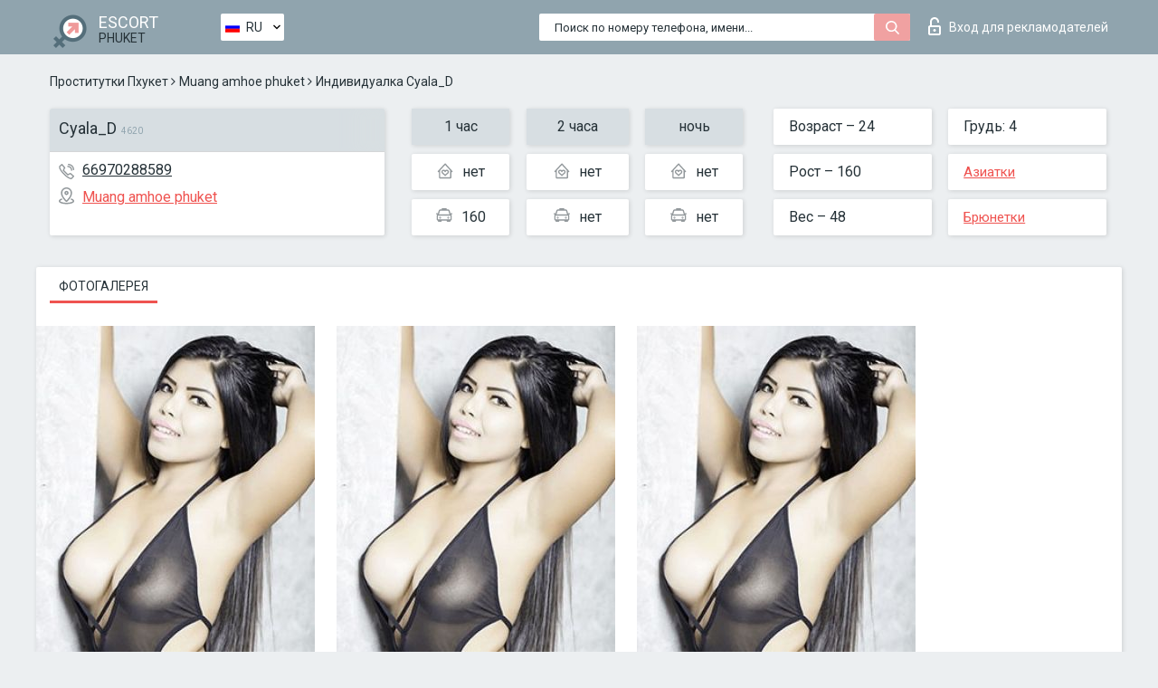

--- FILE ---
content_type: text/html; charset=UTF-8;
request_url: https://escortsitephuket.com/ru/cyalad/
body_size: 6586
content:
<!DOCTYPE html>
<html lang="ru">
<head>
	<meta http-equiv=Content-Type content="text/html;charset=UTF-8" />
	<meta http-equiv="X-UA-Compatible" content="IE=edge" />
	<meta name="viewport" content="width=device-width, minimum-scale=1, maximum-scale=1" />
	
	<title>Cyala_D, телефон 66970288589,  Phuket, Muang amhoe phuket</title>
	<meta name="description" content="Проститутка Cyala_D из Muang amhoe phuket в городе PhuketVIP эскорт услуги с отзывами. Любой вид досуга по разумным ценам. ">
	<!--Language-->
	<link rel="alternate" hreflang="x-default" href="https://escortsitephuket.com/cyalad/" />
	<link rel="alternate" hreflang="en" href="https://escortsitephuket.com/cyalad/" />
	<link rel="alternate" hreflang="pt" href="https://escortsitephuket.com/pt/cyalad/" />
	<link rel="alternate" hreflang="fr" href="https://escortsitephuket.com/fr/cyalad/" />
	<link rel="alternate" hreflang="es" href="https://escortsitephuket.com/es/cyalad/" />
	<link rel="alternate" hreflang="de" href="https://escortsitephuket.com/de/cyalad/" />
	<link rel="alternate" hreflang="ru" href="https://escortsitephuket.com/ru/cyalad/" />
	<link rel="canonical" href="https://escortsitephuket.com/ru/cyalad/">
	<!-- different favicon -->
	<link rel="shortcut icon" href="/site1/favicons/favicon.ico" type="image/x-icon" />
	<link rel="apple-touch-icon" href="/site1/favicons/apple-touch-icon.png" />
	<link rel="apple-touch-icon" sizes="57x57" href="/site1/favicons/apple-touch-icon-57x57.png" />
	<link rel="apple-touch-icon" sizes="72x72" href="/site1/favicons/apple-touch-icon-72x72.png" />
	<link rel="apple-touch-icon" sizes="76x76" href="/site1/favicons/apple-touch-icon-76x76.png" />
	<link rel="apple-touch-icon" sizes="114x114" href="/site1/favicons/apple-touch-icon-114x114.png" />
	<link rel="apple-touch-icon" sizes="120x120" href="/site1/favicons/apple-touch-icon-120x120.png" />
	<link rel="apple-touch-icon" sizes="144x144" href="/site1/favicons/apple-touch-icon-144x144.png" />
	<link rel="apple-touch-icon" sizes="152x152" href="/site1/favicons/apple-touch-icon-152x152.png" />
	<link rel="apple-touch-icon" sizes="180x180" href="/site1/favicons/apple-touch-icon-180x180.png" />
	<!--/ different favicon -->
	

	<!--[if IE]><script src="//cdnjs.cloudflare.com/ajax/libs/html5shiv/3.7.3/html5shiv.min.js"></script><![endif]-->
	<link rel="stylesheet" type="text/css" href="/site1/css/app.min.css" />
</head>

<body class="home">
	<!-- header -->
	<div class="up-wrap">
		<div class="up-box">&#8963;</div>
	</div>
	<header id="header" class="header">
		<!-- top -->
		<div class="header-top">
			<div class="container">
				<!-- logo -->
				<a href="/ru/" class="logo">
					<img src="/site1/images/logo.png" class="logo__img" alt="logo">
					<span class="logo__text">
						ESCORT<br>
						<i>Phuket</i>
					</span>
				</a>
				<div class="local ">
	                <!-- lang -->
	                <div class="lang_dropdown">
	                    <div class="lang_dropbtn lang_ru">RU</div>
	                    	                    <div class="lang_dropdown-content">
	                        	                        	                     	<a class="lang_en lngs" href="https://escortsitephuket.com/cyalad/">EN</a>
	                        	                        	                        	                     	<a class="lang_pt lngs" href="https://escortsitephuket.com/pt/cyalad/">PT</a>
	                        	                        	                        	                     	<a class="lang_fr lngs" href="https://escortsitephuket.com/fr/cyalad/">FR</a>
	                        	                        	                        	                     	<a class="lang_es lngs" href="https://escortsitephuket.com/es/cyalad/">ES</a>
	                        	                        	                        	                     	<a class="lang_de lngs" href="https://escortsitephuket.com/de/cyalad/">DE</a>
	                        	                        	                        	                        	                        	                    </div>
	                    	                </div>
	                <!-- end lang -->
      			</div>
				<!-- login -->
				<a href="/user.php?lang=ru" class="login"><i class="icon icon-lock"></i>Вход <span>для рекламодателей</span></a>
				<!-- form -->
				<button class="toggle-search" type="button">
					<img src="/site1/images/search.svg" class="icon-search-lg" alt="search">
				</button>

				<div id="form-search" class="form-search topsearch  topsearch2">
					<button type="submit" class="btn-search"><i class="icon icon-search"></i>
					</button>
					<input type="text" class="form-search__input topsearch" name="topsearch" placeholder="Поиск по номеру телефона, имени...">
				</div>
			</div>
		</div>

				<script type="text/javascript">
			var isAjaxCalled= true;
		</script>
			</header>

	<main class="wrapper">
<section>
  <div class="container">
    <div class="row">
      <!-- breadcrumbs -->
      <div class="breadcrumbs clearfix">
          <!-- ALL PAGES BREADCRUMBS -->
          <ul class="breadcrumbs-list">
         <li class="breadcrumbs-list__item"><a href="/ru/" class="breadcrumbs__item_link link">Проститутки Пхукет</a> <i class="fa fa-angle-right" aria-hidden="true"></i> </li> <li class="breadcrumbs-list__item"><a href="/ru/location-muang-amhoe-phuket/" class="breadcrumbs__item_link link">Muang amhoe phuket</a> <i class="fa fa-angle-right" aria-hidden="true"></i> </li> <li class="breadcrumbs-list__item breadcrumbs__item_current ">Индивидуалка Cyala_D</li>
          </ul>
      </div>

      <!-- card-info -->
      <div class="card-info">
          <div class="row">
            <!-- item -->
            <div class="card-info-item">
              <!-- info -->
              <div class="info info_main">
                <div class="info-header">
                  <div class="info-header__name"><h1>Cyala_D<span>4620</span></h1></div>
                </div>
                <div class="info-body">
                  <!-- list -->
                  <div class="info-list">
                    <div class="info-list-item">
                      <i class="icon icon-phone"></i><a href="tel:66970288589">66970288589</a>
                    </div>
                                        <div class="info-list-item">
                      <a href="/ru/location-muang-amhoe-phuket/"> <i class="icon icon-local"></i>Muang amhoe phuket</a>
                    </div>
                    
                                      </div>
                                  </div>
              </div>
            </div>

            <!-- item  PRICE-->
            <div class="card-info-item">
              <div class="row">
                <ul class="price-list">
                  <li><span class="bg-gray">1 час</span>
                  </li>
                  <li><i class="icon icon-love-house"></i>нет</li>
                  <li><i class="icon icon-car-sm"></i>160</li>
                </ul>
                <ul class="price-list">
                  <li><span class="bg-gray">2 часа</span>
                  </li>
                  <li><i class="icon icon-love-house"></i>нет</li>
                  <li><i class="icon icon-car-sm"></i>нет</li>
                </ul>
                <ul class="price-list">
                  <li><span class="bg-gray">ночь</span>
                  </li>
                  <li><i class="icon icon-love-house"></i>нет</li>
                  <li><i class="icon icon-car-sm"></i>нет</li>
                </ul>
              </div>
            </div>

            <!-- item  data-->
            <div class="card-info-item">
              <div class="row">
                <ul class="data-list">
                  <li>Возраст – 24</li>
                  <li>Рост – 160</li>
                  <li>Вес – 48</li>
                </ul>
                <ul class="data-list">
                  <li>Грудь: 4</li>
                  <li>
                  <a href="/ru/nation-asian/"  rel="nofollow">Азиатки</a></li>
                  <li><a href="/ru/black/"  rel="nofollow">Брюнетки</a></li>
                </ul>
              </div>
            </div>
          </div>
      </div>

      <!-- slider -->
      <section id="slider" class="slider">
          <div class="info">
            <ul id="tabs" class="nav nav-tabs info-title">
              <li class="nav-item active">
                <a href="#photo" data-toggle="tab" rel="nofollow"> Фотогалерея</a>
              </li>
                          </ul>
            <!-- content -->
            <div class="tab-content info_content">
              <div class="tab-pane active" id="photo">


                <!-- gallery -->
                <div id="gallery" class="slider__gallery gallery allphotos">
                  <div class="allphotos">
                    <div class="formphotos">
                    <div>
                                          <a title="" href="/big/4620/23933.jpg" class="big"><img src="/medium/4620/23933.jpg" alt="Cyala_D" /></a>
                                          <a title="" href="/big/4620/23932.jpg" class="big"><img src="/medium/4620/23932.jpg" alt="Cyala_D" /></a>
                                          <a title="" href="/big/4620/23930.jpg" class="big"><img src="/medium/4620/23930.jpg" alt="Cyala_D" /></a>
                                        </div>
                    </div>
                  </div>
                </div>



                <!-- gallery mobile -->
                <div id="gallery-mobile" class="gallery-mobile">
                  
                                        <img src="/medium/4620/23933.jpg" alt="Cyala_D"/>
                      <div class="gallery-hidden">
                    
                    
                  
                                        <img src="/medium/4620/23932.jpg" alt="Cyala_D"/>
                    
                    
                  
                                        <img src="/medium/4620/23930.jpg" alt="Cyala_D"/>
                    
                                          </div><!--/ gallery-hidden-->
                      <button id="button-gallery" class="btn btn_red" type="button">Показать еще фото</button>
                      <input type="hidden" name="show_text_btn" value="Показать еще фото">
                      <input type="hidden" name="hide_text_btn" value="Скрыть фото">                
                    
                                  </div>
              </div>

              
            </div>
          </div>
      </section>

      <section class="service clearfix">
          <div class="row">
            <div class="col-xs-12 col-md-8">
              <!-- Услуги-->
              <!--noindex-->
              <div class="info">
                <div class="info-header">Услуги</div>
                <div class="info-body info-body_service clearfix">
                  <!-- list -->
                  <div class="service-list">
                    <!-- links -->
                                                                                                                <!-- sex -->
                                                <ul class="link-list">
                                                    <li class="link-list__title">Секс</li>
                                                                                                            <li class="link-list__item link-list__item_active"><a href="/ru/service-classic-sex/" rel="nofollow">Классический секс</a>
                                                        </li>
                                                                                                            <li class="link-list__item link-list__item_active"><a href="/ru/service-a-level/" rel="nofollow">Анальный секс</a>
                                                        </li>
                                                                                                            <li class="link-list__item link-list__item_active"><a href="/ru/service-owo-oral-without-condom/" rel="nofollow">Оральный секс</a>
                                                        </li>
                                                                                                            <li class="link-list__item link-list__item_active"><a href="/ru/service-group-sex/" rel="nofollow">Групповой секс</a>
                                                        </li>
                                                                                                            <li class="link-list__item link-list__item_active"><a href="/ru/service-double-penetration/" rel="nofollow">Двойное проникновение</a>
                                                        </li>
                                                                                                            <li class="link-list__item "><a href="/ru/service-toys/" rel="nofollow">Игрушки</a>
                                                        </li>
                                                                                                            <li class="link-list__item "><a href="/ru/service-fetish/" rel="nofollow">Фетиш</a>
                                                        </li>
                                                                                                    </ul>
                                                                                                                                                                                                                                                                                                                                                                                                                                                                                                                                                                                                                                                                                                                                                                                                                                                                        
                                                                                                                                                                                                                                                                                                                                                                                                                                                                                                                                                                                                                                                                                                                                                <!-- Additionally -->
                                                <ul class="link-list">
                                                    <li class="link-list__title">Дополнительно</li>
                                                                                                            <li class="link-list__item link-list__item_active"><a href="/ru/service-escort/" rel="nofollow">Эскорт</a>
                                                        </li>
                                                                                                            <li class="link-list__item link-list__item_active"><a href="/ru/service-photography/" rel="nofollow">Фотосъёмка</a>
                                                        </li>
                                                                                                            <li class="link-list__item link-list__item_active"><a href="/ru/service-there-is-a-young-man-for-a-couple/" rel="nofollow">Есть молодой человек для семейной пары</a>
                                                        </li>
                                                                                                            <li class="link-list__item link-list__item_active"><a href="/ru/service-couples/" rel="nofollow">Семейным парам</a>
                                                        </li>
                                                                                                            <li class="link-list__item link-list__item_active"><a href="/ru/service-washing-in-the-shower/" rel="nofollow">Помывка в душе</a>
                                                        </li>
                                                                                                            <li class="link-list__item "><a href="/ru/service-pipshaw/" rel="nofollow">Пипшоу</a>
                                                        </li>
                                                                                                            <li class="link-list__item "><a href="/ru/service-rimming/" rel="nofollow">Римминг</a>
                                                        </li>
                                                                                                    </ul>
                                                                                                                                                                                                                                                                                                </div>

                                    <div class="service-list">
                                                                                                                                                                                                                                                                                                                                                                                                                                                                                                                                                                                                                                                            <!-- Massage -->
                                                <ul class="link-list">
                                                    <li class="link-list__title">Массаж</li>
                                                                                                            <li class="link-list__item link-list__item_active"><a href="/ru/service-professional-massage/" rel="nofollow">Профессиональный массаж</a>
                                                        </li>
                                                                                                            <li class="link-list__item link-list__item_active"><a href="/ru/service-erotic-massage/" rel="nofollow">Эротический массаж</a>
                                                        </li>
                                                                                                            <li class="link-list__item "><a href="/ru/service-urologic-massage/" rel="nofollow">Урологический массаж</a>
                                                        </li>
                                                                                                            <li class="link-list__item link-list__item_active"><a href="/ru/service-thai-massage/" rel="nofollow">Тайский массаж</a>
                                                        </li>
                                                                                                            <li class="link-list__item link-list__item_active"><a href="/ru/service-massotherapy/" rel="nofollow">Лечебный массаж</a>
                                                        </li>
                                                                                                            <li class="link-list__item "><a href="/ru/service-four-hand-massage/" rel="nofollow">Массаж в четыре руки</a>
                                                        </li>
                                                                                                            <li class="link-list__item link-list__item_active"><a href="/ru/service-sports-massage/" rel="nofollow">Спортивный массаж</a>
                                                        </li>
                                                                                                            <li class="link-list__item link-list__item_active"><a href="/ru/service-relaxing-massage/" rel="nofollow">Расслабляющий массаж</a>
                                                        </li>
                                                                                                            <li class="link-list__item link-list__item_active"><a href="/ru/service-sakura-branch/" rel="nofollow">Ветка Сакуры</a>
                                                        </li>
                                                                                                    </ul>
                                                                                                                                                                                                                                                                                                                                                
                                                                                                                                                                                                                                                                                                                                                                                                                                                                                                                                                                                                                                                                                                                                                                                                                                                                                                                        <!-- Striptease -->
                                                <ul class="link-list">
                                                    <li class="link-list__title">Стриптиз</li>
                                                                                                            <li class="link-list__item link-list__item_active"><a href="/ru/service-striptease/" rel="nofollow">Стриптиз</a>
                                                        </li>
                                                                                                            <li class="link-list__item link-list__item_active"><a href="/ru/service-belly-dance/" rel="nofollow">Танец с девушкой</a>
                                                        </li>
                                                                                                            <li class="link-list__item link-list__item_active"><a href="/ru/service-lesbian/" rel="nofollow">Лесби</a>
                                                        </li>
                                                                                                    </ul>
                                                                                                                        </div>

                                    <div class="service-list">
                                                                                                                                                                                                                                                                                                                                                                                                                                                                                                                                                                        <!-- BDSM -->
                                                <ul class="link-list">
                                                    <li class="link-list__title">БДСМ</li>
                                                                                                            <li class="link-list__item link-list__item_active"><a href="/ru/service-mistress/" rel="nofollow">Госпожа</a>
                                                        </li>
                                                                                                            <li class="link-list__item "><a href="/ru/service-light-domination/" rel="nofollow">Лёгкое доминирование</a>
                                                        </li>
                                                                                                            <li class="link-list__item "><a href="/ru/service-bdsm/" rel="nofollow">БДСМ</a>
                                                        </li>
                                                                                                            <li class="link-list__item "><a href="/ru/service-slave/" rel="nofollow">Рабыня</a>
                                                        </li>
                                                                                                            <li class="link-list__item link-list__item_active"><a href="/ru/service-strap-on/" rel="nofollow">Страпон</a>
                                                        </li>
                                                                                                            <li class="link-list__item link-list__item_active"><a href="/ru/service-role-playing-games/" rel="nofollow">Ролевые игры</a>
                                                        </li>
                                                                                                            <li class="link-list__item "><a href="/ru/service-bandage/" rel="nofollow">Бандаж</a>
                                                        </li>
                                                                                                            <li class="link-list__item "><a href="/ru/service-trampling/" rel="nofollow">Трамплинг</a>
                                                        </li>
                                                                                                    </ul>
                                                                                                                                                                                                                                                                                                                                                                                                                                    
                                                                                                                                                                                                                                                                                                                                                                                                                                                                                    <!-- Caress -->
                                                <ul class="link-list">
                                                    <li class="link-list__title">Ласки</li>
                                                                                                            <li class="link-list__item "><a href="/ru/service-blowjob-condom/" rel="nofollow">Минет в презервативе</a>
                                                        </li>
                                                                                                            <li class="link-list__item link-list__item_active"><a href="/ru/service-gfe/" rel="nofollow">Опыт с девушкой</a>
                                                        </li>
                                                                                                            <li class="link-list__item link-list__item_active"><a href="/ru/service-deepthroating-blowjob/" rel="nofollow">Глубокий минет</a>
                                                        </li>
                                                                                                            <li class="link-list__item "><a href="/ru/service-blowjob-in-the-car/" rel="nofollow">Минет в авто</a>
                                                        </li>
                                                                                                            <li class="link-list__item link-list__item_active"><a href="/ru/service-cunnilingus/" rel="nofollow">Kуннилингус</a>
                                                        </li>
                                                                                                            <li class="link-list__item link-list__item_active"><a href="/ru/service-anilingus/" rel="nofollow">Анилингус</a>
                                                        </li>
                                                                                                    </ul>
                                                                                                                                                                                                                                                                                                                                                                                                                                                                                                                                                            </div>

                                    <div class="service-list">
                                                                                                                                                                                                                                                                                                                                                                                                                                                                                                                                                                                                                                                                                                                                                                                                                                    <!-- Fisting -->
                                                <ul class="link-list">
                                                    <li class="link-list__title">Фистинг</li>
                                                                                                            <li class="link-list__item link-list__item_active"><a href="/ru/service-classic-fisting/" rel="nofollow">Классический фистинг</a>
                                                        </li>
                                                                                                            <li class="link-list__item link-list__item_active"><a href="/ru/service-anal-fisting/" rel="nofollow">Анальный фистинг</a>
                                                        </li>
                                                                                                            <li class="link-list__item "><a href="/ru/service-extreme-fisting/" rel="nofollow">Экстрим фистинг</a>
                                                        </li>
                                                                                                    </ul>
                                                                                                                                                                        
                                                                                                                                                                                                                        <!-- Cum -->
                                                <ul class="link-list">
                                                    <li class="link-list__title">Окончание</li>
                                                                                                            <li class="link-list__item link-list__item_active"><a href="/ru/service-cim/" rel="nofollow">Окончание в рот</a>
                                                        </li>
                                                                                                            <li class="link-list__item link-list__item_active"><a href="/ru/service-cob/" rel="nofollow">Окончание на грудь</a>
                                                        </li>
                                                                                                            <li class="link-list__item "><a href="/ru/service-cif/" rel="nofollow">Окончание на лицо</a>
                                                        </li>
                                                                                                    </ul>
                                                                                                                                                                                                                                                                                                                                                                                                                                                                                                                                                                                                                                                                                                                                                                                    
                                                                                                                                                                                                                                                                                                            <!-- WS -->
                                                <ul class="link-list">
                                                    <li class="link-list__title">Золотой дождь</li>
                                                                                                            <li class="link-list__item "><a href="/ru/service-ws-giving/" rel="nofollow">Золотой дождь выдача</a>
                                                        </li>
                                                                                                            <li class="link-list__item link-list__item_active"><a href="/ru/service-ws-getting/" rel="nofollow">Золотой дождь приём</a>
                                                        </li>
                                                                                                    </ul>
                                                                                                                                                                                                                                                                                                                                                                                                                                                                                                                                                                                                                                                                                                
                  </div>

                </div><!--/ info-body info-body_service clearfix-->
              </div>
              <!--/noindex-->
              <!--/ info Услуги-->
            </div><!--/ col-xs-12 col-md-8-->


            <div class="col-xs-12 col-md-4">
              <div class="info">
                <div class="info-header">Карта</div>
                <div class="info-body">
                  <div class="map-wrap">
                    <!-- карта -->
                     <script src="https://api-maps.yandex.com/2.1/?load=package.map,package.controls,package.geoObjects&lang=en-US" type="text/javascript"></script>
                    <script language='Javascript' src="/js/jquery.min.js"></script>
                    <div id="YMaps3ID"></div>
                    <script>
                              
                              ymaps.ready(function () {
                                  var myMap = new ymaps.Map('YMaps3ID', {
                                      center: [59.946565, 30.128097],
                                      zoom: 15});
                                  myMap.behaviors.disable('scrollZoom');
                                  ymaps.geocode('Phuket, region Muang amhoe phuket', {
                                      results: 1
                                  }).then(function (res) {
                                      var firstGeoObject = res.geoObjects.get(0),
                                      coords = firstGeoObject.geometry.getCoordinates(),
                                      bounds = firstGeoObject.properties.get('boundedBy');
                                      firstGeoObject.properties.set('balloonContentBody','<a href="/cyalad"><font size="4"><strong>Cyala_D</strong></font></a><br>');
                                      myMap.geoObjects.add(firstGeoObject);
                                      myMap.setBounds(bounds, {
                                          checkZoomRange: true
                                      });
                                  });
                              });
                        </script>
                  </div>
                </div>
              </div>
            </div>
          </div>
      </section>

      
      <!-- new -->
      <section class="next-card">
          <div class="row">
            <h2>Другие девушки из Muang amhoe phuket</h2>
            <div>
                          </div>

            <div class="cards">
                            <!-- item -->
              <div class="col-xs-6 col-md-4 col-lg-3">
                <div class="card">
                  <!-- card-panel -->
                  <div class="card-panel">
                    <a href="/ru/miss-lucy-1/" class="card-panel-item card-panel-item_name" rel="nofollow"><span>Miss Lucy</span></a>
                    <div class="card-panel-item card-panel-item_tel">66954285165</div>
                  </div>

                  <!-- body -->
                  <div class="card-body">
                    <!-- image -->
                    <a href="/ru/miss-lucy-1/" class="cards__image" rel="nofollow">
                      <img src="/small/45477/236979.jpg" alt="girl">
                                            <span class="card__subway">Muang amhoe phuket</span>
                                          </a>

                    <!-- list -->
                    <!-- noindex -->
                    <div class="card-list">
                      <!-- item -->
                      <div class="card-list-item">
                        <div class="card-list-item__title">ЦЕНЫ</div>
                        <ul class="list">
                          <li>
                            <span>1 час</span>
                            <span>no</span>
                        </li>
                        <li>
                            <span>2 часа</span>
                            <span>no</span>
                        </li>
                        <li>
                            <span>ночь</span>
                            <span>no</span>
                        </li>
                        </ul>
                      </div>

                      <!-- item -->
                      <div class="card-list-item">
                        <ul class="list">
                          <li>
                                <span>Возраст</span>
                                <span>26 </span>
                            </li>
                            <li>
                                <span>Рост</span>
                                <span>159</span>
                            </li>
                            <li>
                                <span>Вес</span>
                                <span>45</span>
                            </li>
                            <li>
                                <span>Грудь</span>
                                <span>3</span>
                            </li>
                        </ul>
                      </div>

                      <!-- check -->
                      <div class="check-label-list">
                                                                      </div>
                    </div>
                    <!-- /noindex -->
                  </div>
                </div>
              </div>
                            <!-- item -->
              <div class="col-xs-6 col-md-4 col-lg-3">
                <div class="card">
                  <!-- card-panel -->
                  <div class="card-panel">
                    <a href="/ru/miss-fa-3/" class="card-panel-item card-panel-item_name" rel="nofollow"><span>Miss Fa</span></a>
                    <div class="card-panel-item card-panel-item_tel">66954285165</div>
                  </div>

                  <!-- body -->
                  <div class="card-body">
                    <!-- image -->
                    <a href="/ru/miss-fa-3/" class="cards__image" rel="nofollow">
                      <img src="/small/45465/236943.jpg" alt="girl">
                                            <span class="card__subway">Muang amhoe phuket</span>
                                          </a>

                    <!-- list -->
                    <!-- noindex -->
                    <div class="card-list">
                      <!-- item -->
                      <div class="card-list-item">
                        <div class="card-list-item__title">ЦЕНЫ</div>
                        <ul class="list">
                          <li>
                            <span>1 час</span>
                            <span>no</span>
                        </li>
                        <li>
                            <span>2 часа</span>
                            <span>no</span>
                        </li>
                        <li>
                            <span>ночь</span>
                            <span>no</span>
                        </li>
                        </ul>
                      </div>

                      <!-- item -->
                      <div class="card-list-item">
                        <ul class="list">
                          <li>
                                <span>Возраст</span>
                                <span>25 </span>
                            </li>
                            <li>
                                <span>Рост</span>
                                <span>158</span>
                            </li>
                            <li>
                                <span>Вес</span>
                                <span>46</span>
                            </li>
                            <li>
                                <span>Грудь</span>
                                <span>4</span>
                            </li>
                        </ul>
                      </div>

                      <!-- check -->
                      <div class="check-label-list">
                                                                      </div>
                    </div>
                    <!-- /noindex -->
                  </div>
                </div>
              </div>
                            <!-- item -->
              <div class="col-xs-6 col-md-4 col-lg-3">
                <div class="card">
                  <!-- card-panel -->
                  <div class="card-panel">
                    <a href="/ru/miss-zara-4/" class="card-panel-item card-panel-item_name" rel="nofollow"><span>Miss Zara</span></a>
                    <div class="card-panel-item card-panel-item_tel">66954285165</div>
                  </div>

                  <!-- body -->
                  <div class="card-body">
                    <!-- image -->
                    <a href="/ru/miss-zara-4/" class="cards__image" rel="nofollow">
                      <img src="/small/45459/236923.jpg" alt="girl">
                                            <span class="card__subway">Muang amhoe phuket</span>
                                          </a>

                    <!-- list -->
                    <!-- noindex -->
                    <div class="card-list">
                      <!-- item -->
                      <div class="card-list-item">
                        <div class="card-list-item__title">ЦЕНЫ</div>
                        <ul class="list">
                          <li>
                            <span>1 час</span>
                            <span>no</span>
                        </li>
                        <li>
                            <span>2 часа</span>
                            <span>150</span>
                        </li>
                        <li>
                            <span>ночь</span>
                            <span>no</span>
                        </li>
                        </ul>
                      </div>

                      <!-- item -->
                      <div class="card-list-item">
                        <ul class="list">
                          <li>
                                <span>Возраст</span>
                                <span>26 </span>
                            </li>
                            <li>
                                <span>Рост</span>
                                <span>160</span>
                            </li>
                            <li>
                                <span>Вес</span>
                                <span>46</span>
                            </li>
                            <li>
                                <span>Грудь</span>
                                <span>4</span>
                            </li>
                        </ul>
                      </div>

                      <!-- check -->
                      <div class="check-label-list">
                                                                      </div>
                    </div>
                    <!-- /noindex -->
                  </div>
                </div>
              </div>
                            <!-- item -->
              <div class="col-xs-6 col-md-4 col-lg-3">
                <div class="card">
                  <!-- card-panel -->
                  <div class="card-panel">
                    <a href="/ru/miss-zara/" class="card-panel-item card-panel-item_name" rel="nofollow"><span>Miss Zara</span></a>
                    <div class="card-panel-item card-panel-item_tel">66954285165</div>
                  </div>

                  <!-- body -->
                  <div class="card-body">
                    <!-- image -->
                    <a href="/ru/miss-zara/" class="cards__image" rel="nofollow">
                      <img src="/small/45400/236733.jpg" alt="girl">
                                            <span class="card__subway">Muang amhoe phuket</span>
                                          </a>

                    <!-- list -->
                    <!-- noindex -->
                    <div class="card-list">
                      <!-- item -->
                      <div class="card-list-item">
                        <div class="card-list-item__title">ЦЕНЫ</div>
                        <ul class="list">
                          <li>
                            <span>1 час</span>
                            <span>no</span>
                        </li>
                        <li>
                            <span>2 часа</span>
                            <span>150</span>
                        </li>
                        <li>
                            <span>ночь</span>
                            <span>no</span>
                        </li>
                        </ul>
                      </div>

                      <!-- item -->
                      <div class="card-list-item">
                        <ul class="list">
                          <li>
                                <span>Возраст</span>
                                <span>24 </span>
                            </li>
                            <li>
                                <span>Рост</span>
                                <span>158</span>
                            </li>
                            <li>
                                <span>Вес</span>
                                <span>46</span>
                            </li>
                            <li>
                                <span>Грудь</span>
                                <span>4</span>
                            </li>
                        </ul>
                      </div>

                      <!-- check -->
                      <div class="check-label-list">
                                                                      </div>
                    </div>
                    <!-- /noindex -->
                  </div>
                </div>
              </div>
                          </div>
          </div>
      </section>
    </div>
  </div>
</section>


	</div>
	</main>

	<input type="hidden" id="siteadvsearchressearch" value="" />

	<script src="/site1/js/modernizr-custom.min.js"></script>
	<script src="/site1/js/jq.min.js"></script>
	<script src="/site1/js/app.min.js"></script>

	<link href="/site1/style.css" rel="stylesheet" type="text/css" />
	<link href='//fonts.googleapis.com/css?family=Roboto:400italic,400,700,300&amp;subset=cyrillic' rel='stylesheet' type='text/css' />
	<link href='//maxcdn.bootstrapcdn.com/font-awesome/4.7.0/css/font-awesome.min.css' rel='stylesheet' type='text/css' />
	<link rel="stylesheet" href="/js/rangeSlider/css/ion.rangeSlider.css" type="text/css" media="screen" />
	<link rel="stylesheet" href="/js/rangeSlider/css/ion.rangeSlider.skinHTML5.css" type="text/css" media="screen" />
	<link href="/js/LightGallery/css/lightgallery.css" rel="stylesheet">

	<script src="/js/main.js"></script>
	<script src="/inc/modules/filters/filter_ajax.js?v=2"></script>
</body>
</html>